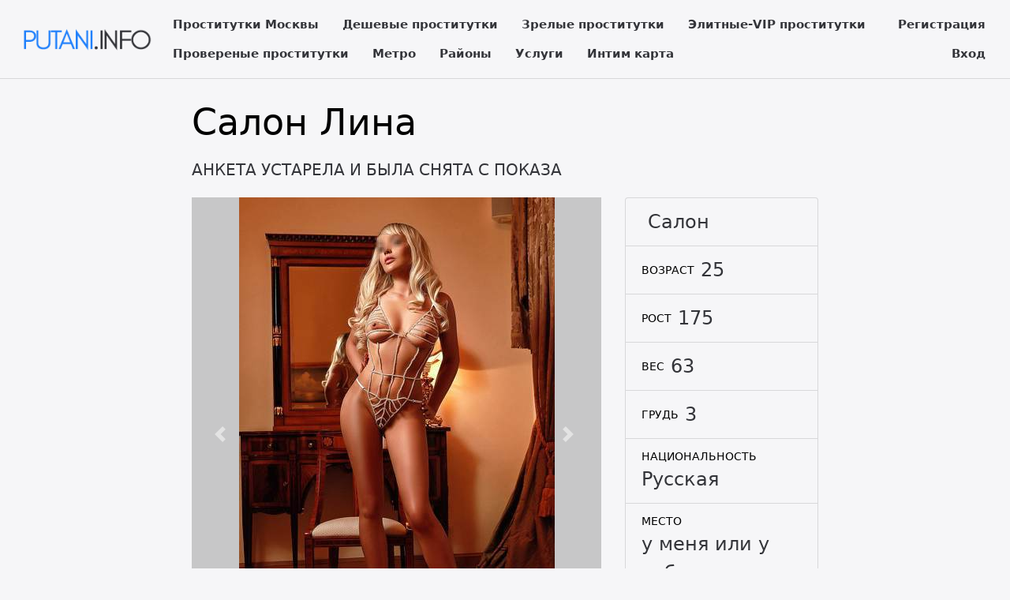

--- FILE ---
content_type: text/html; charset=UTF-8
request_url: https://putani.info/anket/17517
body_size: 5189
content:
<!DOCTYPE html> <html lang="ru" class="no-js"> <head> <meta charset="utf-8"/> <meta http-equiv="content-type" content="text/html; charset=utf-8" /> <title>Проститутка Лина (id 17517) - Москва</title> <link rel="icon" href="//static.putani.info/v4/ptnnf/favicon.png" type="image/png"/><link rel="shortcut icon" href="//static.putani.info/v4/ptnnf/favicon.png" type="image/png"/> <base href="https://putani.info/anket/17517"></base> <script type="text/javascript">var auth_domain = "https://ptnnf.auth.putani.info";</script> <link rel="preload" href="//static.putani.info/min/all_1bza3sw.css" as="style"> <link rel="stylesheet" type="text/css" href="//static.putani.info/min/all_1bza3sw.css" media="all"></link> <link rel="preload" href="//static.putani.info/min/all_13eg5rr.js" as="script"> <link rel="preload" href="//static.putani.info/min/scripts/www_v4/main/ads/view/view.js" as="script"> <link rel="preload" href="//static.putani.info/min/prf_10lms7f.js" as="script"> <link rel="canonical" href="https://putani.info/anket/17517" /> <meta name="keywords" content="" /><meta name="description" content="Шлюха Лина (id 17517) - из города Москва - Обжигающая сознание и плоть, та страсть, какую ты еще не успел испытать-бешеный темперамент огненной богини...яркая и гибкая как кошка!<br /> - putani.info" /> <meta http-equiv="X-UA-Compatible" content="IE=edge"/> <meta name="viewport" content="width=device-width, initial-scale=1"/> <script type="text/javascript">document.documentElement.className = document.documentElement.className.replace( /\bno-js\b/,'yes-js' );</script> </head> <body> <header class="navbar navbar-toggleable-sm container-fluid top-nav"> <a class="navbar-brand py-2" href="/"> <img class="img-fluid" src="https://static.putani.info/v4/ptnnf/img/logo.png" width="221" height="70" title="проститутки Москва putani.info" alt="проститутки Москва putani.info"/> </a> <div class="flex-stretch w-100 main-menu" id="navbarSupportedContent"> <nav> <ul class="navbar-nav"> <li class="nav-item"> <a class="nav-link" href="/">Проститутки Москвы</a> </li> <li class="nav-item"> <a class="nav-link" href="/deshevye_prostitutki">Дешевые проститутки</a> </li> <li class="nav-item"> <a class="nav-link" href="/mature">Зрелые проститутки</a> </li> <li class="nav-item"> <a class="nav-link" href="/elitnye_prostitutki">Элитные-VIP проститутки</a> </li> <li class="nav-item"> <a class="nav-link" href="/admincheck">Провереные проститутки</a> </li> <li class="nav-item"> <a class="nav-link" href="/metro">Метро</a> </li> <li class="nav-item"> <a class="nav-link" href="/rayons">Районы</a> </li> <li class="nav-item"> <a class="nav-link" href="/services">Услуги</a> </li> <li class="nav-item"> <a class="nav-link" href="/googlemap">Интим карта</a> </li> </ul> </nav> <div class="right js-hidden"> Для того чтобы авторизироваться включите в настройках браузера Javascript и Cookies </div> <ul class="navbar-nav auth-menu"> <li class="nav-item"> <a class="nav-link" href="/registration">Регистрация</a></li> <li class="nav-item"> <a class="nav-link" href="/auth">Вход</a></li> </ul> </div> </header> <main class="main-container col-md-9 col-lg-8 offset-lg-2 offset-md-3"> <div id="ajax-data-content" class="holder_content"> <div class="content-inner container-fluid"> <header class="d-flex align-items-center text-align-center flex-wrap"> <h1 class="page-title mr-4 mb-4">Салон Лина </h1> <div class="phone h5 text-primary mr-4 mb-4"> АНКЕТА УСТАРЕЛА И БЫЛА СНЯТА С ПОКАЗА </div> </header> <div class="row"> <div class="col-md-8"> <div class="carousel slide" id="slider"> <div id="carousel-bounding-box"> <div class="carousel" id="myCarousel"> <div class="carousel-inner"> <div class="carousel-item active" data-slide-number="0"> <img src="https://static.putani.info/photo/b/0/1/b0163e7daf24a356_600_600.jpg" /> </div> <div class="carousel-item" data-slide-number="1"> <img src="https://static.putani.info/photo/e/a/b/eabd625e0c34c051_600_600.jpg" /> </div> <div class="carousel-item" data-slide-number="2"> <img src="https://static.putani.info/photo/4/9/b/49ba329f9fc5b892_600_600.jpg" /> </div> <div class="carousel-item" data-slide-number="3"> <img src="https://static.putani.info/photo/8/d/c/8dc0e4f06faad3b4_600_600.jpg" /> </div> <div class="carousel-item" data-slide-number="4"> <img src="https://static.putani.info/photo/d/2/8/d28b0060d1f8f442_600_600.jpg" /> </div> <div class="carousel-item" data-slide-number="5"> <img src="https://static.putani.info/photo/8/9/a/89aeae9f368a6f63_600_600.jpg" /> </div> <div class="carousel-item" data-slide-number="6"> <img src="https://static.putani.info/photo/c/e/3/ce3827d3a0c56b4a_600_600.jpg" /> </div> <div class="carousel-item" data-slide-number="7"> <img src="https://static.putani.info/photo/0/c/4/0c4cbdc1744dd3a3_600_600.jpg" /> </div> <div class="carousel-item" data-slide-number="8"> <img src="https://static.putani.info/photo/4/3/8/43878f6dddb05fe3_600_600.jpg" /> </div> <div class="carousel-item" data-slide-number="9"> <img src="https://static.putani.info/photo/1/c/3/1c3d587700afd6b8_600_600.jpg" /> </div> </div> </div> </div> <a class="carousel-control-prev" href="#myCarousel" role="button" data-slide="prev"> <span class="carousel-control-prev-icon" aria-hidden="true"></span> </a> <a class="carousel-control-next" href="#myCarousel" role="button" data-slide="next"> <span class="carousel-control-next-icon" aria-hidden="true"></span> </a> </div> <div class="py-4" id="slider-thumbs"> <ul class="row"> <li class="col-md-4"> <a class="selected" id="carousel-selector-0"> <img src="https://static.putani.info/photo/b/0/1/b0163e7daf24a356_200x200.jpg" /> </a> </li> <li class="col-md-4"> <a class="" id="carousel-selector-1"> <img src="https://static.putani.info/photo/e/a/b/eabd625e0c34c051_200x200.jpg" /> </a> </li> <li class="col-md-4"> <a class="" id="carousel-selector-2"> <img src="https://static.putani.info/photo/4/9/b/49ba329f9fc5b892_200x200.jpg" /> </a> </li> <li class="col-md-4"> <a class="" id="carousel-selector-3"> <img src="https://static.putani.info/photo/8/d/c/8dc0e4f06faad3b4_200x200.jpg" /> </a> </li> <li class="col-md-4"> <a class="" id="carousel-selector-4"> <img src="https://static.putani.info/photo/d/2/8/d28b0060d1f8f442_200x200.jpg" /> </a> </li> <li class="col-md-4"> <a class="" id="carousel-selector-5"> <img src="https://static.putani.info/photo/8/9/a/89aeae9f368a6f63_200x200.jpg" /> </a> </li> <li class="col-md-4"> <a class="" id="carousel-selector-6"> <img src="https://static.putani.info/photo/c/e/3/ce3827d3a0c56b4a_200x200.jpg" /> </a> </li> <li class="col-md-4"> <a class="" id="carousel-selector-7"> <img src="https://static.putani.info/photo/0/c/4/0c4cbdc1744dd3a3_200x200.jpg" /> </a> </li> <li class="col-md-4"> <a class="" id="carousel-selector-8"> <img src="https://static.putani.info/photo/4/3/8/43878f6dddb05fe3_200x200.jpg" /> </a> </li> <li class="col-md-4"> <a class="" id="carousel-selector-9"> <img src="https://static.putani.info/photo/1/c/3/1c3d587700afd6b8_200x200.jpg" /> </a> </li> </ul> </div> <h3 class="title"><span>О себе</span></h3> <p class="s-text">Обжигающая сознание и плоть, та страсть, какую ты еще не успел испытать-бешеный темперамент огненной богини...яркая и гибкая как кошка! </p> <h3 class="title"><span>Основные</span></h3> <ul class="row services-list"> <li class="col-sm-6 col-md-4"> <a href="/services/seks+klassiceskiy">Секс классический</a> </li> <li class="col-sm-6 col-md-4"> <a href="/services/minet">Минет</a> </li> <li class="col-sm-6 col-md-4"> <a href="/services/seks+analynyy">Секс анальный</a> </li> <li class="col-sm-6 col-md-4"> <a href="/services/seks+gruppovoy">Секс групповой</a> </li> <li class="col-sm-6 col-md-4"> <a href="/services/kunnilingus">Куннилингус</a> </li> </ul> <h3 class="title"><span>Дополнительные</span></h3> <ul class="row services-list"> <li class="col-sm-6 col-md-4"> <a href="/services/eskort">Эскорт</a> </li> <li class="col-sm-6 col-md-4"> <a href="/services/uslugi+devuskam">Услуги девушкам</a> </li> <li class="col-sm-6 col-md-4"> <a href="/services/uslugi+semeynoy+pare">Услуги семейной паре</a> </li> <li class="col-sm-6 col-md-4"> <a href="/services/uslugi+geym">Услуги геям</a> </li> <li class="col-sm-6 col-md-4"> <a href="/services/anusling+zakazciku">Ануслинг заказчику</a> </li> <li class="col-sm-6 col-md-4"> <a href="/services/anusling+ispolnitely">Ануслинг исполнителю</a> </li> <li class="col-sm-6 col-md-4"> <a href="/services/glubokiy+minet">Глубокий минет</a> </li> <li class="col-sm-6 col-md-4"> <a href="/services/igruski">Игрушки</a> </li> <li class="col-sm-6 col-md-4"> <a href="/services/kunnilingus+zakazciku">Куннилингус заказчику</a> </li> <li class="col-sm-6 col-md-4"> <a href="/services/okoncanie+v+rot">Окончание в рот</a> </li> <li class="col-sm-6 col-md-4"> <a href="/services/okoncanie+na+grudy">Окончание на грудь</a> </li> <li class="col-sm-6 col-md-4"> <a href="/services/okoncanie+na+lico">Окончание на лицо</a> </li> <li class="col-sm-6 col-md-4"> <a href="/services/rolevye+igry">Ролевые игры</a> </li> <li class="col-sm-6 col-md-4"> <a href="/services/urologiy">Урология</a> </li> </ul> <h3 class="title"><span>Стриптиз</span></h3> <ul class="row services-list"> <li class="col-sm-6 col-md-4"> <a href="/services/striptiz+ne+profi">Стриптиз не профи</a> </li> <li class="col-sm-6 col-md-4"> <a href="/services/striptiz+profi">Стриптиз профи</a> </li> <li class="col-sm-6 col-md-4"> <a href="/services/lesbi+otkrovennoe">Лесби откровенное</a> </li> <li class="col-sm-6 col-md-4"> <a href="/services/lesbi_sou+legkoe">Лесби-шоу легкое</a> </li> </ul> <h3 class="title"><span>Массаж</span></h3> <ul class="row services-list"> <li class="col-sm-6 col-md-4"> <a href="/services/klassiceskiy+massage">Классический массаж</a> </li> <li class="col-sm-6 col-md-4"> <a href="/services/eroticeskiy+massage">Эротический массаж</a> </li> <li class="col-sm-6 col-md-4"> <a href="/services/rasslablyysiy">Расслабляющий массаж</a> </li> <li class="col-sm-6 col-md-4"> <a href="/services/professionalynyy+massage">Профессиональный массаж</a> </li> <li class="col-sm-6 col-md-4"> <a href="/services/urologiceskiy+massage">Урологический массаж</a> </li> <li class="col-sm-6 col-md-4"> <a href="/services/vetka+sakury">Ветка сакуры</a> </li> </ul> <h3 class="title"><span>Садо-мазо</span></h3> <ul class="row services-list"> <li class="col-sm-6 col-md-4"> <a href="/services/ekstrim">Экстрим</a> </li> <li class="col-sm-6 col-md-4"> <a href="/services/gospoga">Госпожа</a> </li> <li class="col-sm-6 col-md-4"> <a href="/services/legkay+dominaciy">Легкая доминация</a> </li> <li class="col-sm-6 col-md-4"> <a href="/services/fetis">Фетиш</a> </li> <li class="col-sm-6 col-md-4"> <a href="/services/trampling">Трамплинг</a> </li> </ul> <h3 class="title"><span>Экстрим</span></h3> <ul class="row services-list"> <li class="col-sm-6 col-md-4"> <a href="/services/zolotoy+dogdy+vydaca">Золотой дождь выдача</a> </li> <li class="col-sm-6 col-md-4"> <a href="/services/strapon+zakazciku">Страпон заказчику</a> </li> <li class="col-sm-6 col-md-4"> <a href="/services/fisting+zakazciku">Фистинг заказчику</a> </li> <li class="col-sm-6 col-md-4"> <a href="/services/fisting+analynyy+zakazciku">Фистинг анальный заказчику</a> </li> </ul> <h3 class="title"><span>Я на карте</span></h3> <div id="map_canvas" style="width:100%; height:500px;"></div> <h3 class="title"><span>Позвони мне</span></h3> <div class="phone h5 text-primary mr-4 mb-4"> АНКЕТА УСТАРЕЛА И БЫЛА СНЯТА С ПОКАЗА </div> </div> <div class="col-md-4 sm-order-first"> <aside class="sidebar-right block"> <ul class="list-group list-group-flus"> <li class="list-group-item"> <div class="list-group-item-title text-uppercase pr-2"></div> <div class="list-group-item-info text-muted">Салон</div> </li> <li class="list-group-item"> <div class="list-group-item-title text-uppercase pr-2">Возраст</div> <div class="list-group-item-info text-muted">25</div> </li> <li class="list-group-item"> <div class="list-group-item-title text-uppercase pr-2">Рост</div> <div class="list-group-item-info text-muted">175</div> </li> <li class="list-group-item"> <div class="list-group-item-title text-uppercase pr-2">Вес</div> <div class="list-group-item-info text-muted">63</div> </li> <li class="list-group-item"> <div class="list-group-item-title text-uppercase pr-2">Грудь</div> <div class="list-group-item-info text-muted">3</div> </li> <li class="list-group-item"> <div class="list-group-item-title text-uppercase pr-2">Национальность</div> <div class="list-group-item-info text-muted">Русская</div> </li> <li class="list-group-item"> <div class="list-group-item-title text-uppercase pr-2">Место</div> <div class="list-group-item-info text-muted">у меня или у тебя</div> </li> <li class="list-group-item"> <div class="list-group-item-title text-uppercase pr-2">Район</div> <div class="list-group-item-info text-muted"><a href="/rayons/akademiceskiy" title="Проститутки индивидуалки Академический">Академический</a></div> </li> <li class="list-group-item"> <div class="list-group-item-title text-uppercase pr-2">Метро</div> <div class="list-group-item-info text-muted"> <a href="/metro/akademiceskay" title="Проститутки индивидуалки Академическая">Академическая</a>, <a href="/metro/leninskiy+prospekt" title="Проститутки индивидуалки Ленинский проспект">Ленинский проспект</a>, <a href="/metro/profsoyznay" title="Проститутки индивидуалки Профсоюзная">Профсоюзная</a> </div> </li> <li class="list-group-item"> <div class="list-group-item-title text-uppercase pr-2 text-primary">за 1 час</div> <div class="list-group-item-info">8000 руб</div> </li> <li class="list-group-item"> <div class="list-group-item-title text-uppercase pr-2 text-primary">за 2 часа</div> <div class="list-group-item-info">16000 руб</div> </li> <li class="list-group-item"> <div class="list-group-item-title text-uppercase pr-2 text-primary">за ночь</div> <div class="list-group-item-info">40000 руб</div> </li> <li class="list-group-item"> <div class="list-group-item-title text-uppercase pr-2">звони</div> <div class="list-group-item-info"> <div class="ad-phone text-primary mr-4 mb-4"> АНКЕТА УСТАРЕЛА </div> </div> </li> <li class="list-group-item"> <div class="list-group-item-title text-uppercase pr-2">Просмотров</div> <div class="list-group-item-info text-muted">496</div> </li> </ul> </aside> </div> <div class="col my-4"> <p class="s-text"> Лина. . 63 кг. 175 см. 3-й. услуги геям, ануслинг исполнителю, окончание на лицо или фетиш.</p> </div> </div> </div> </div> <div id="ajax-data-loader" style="display:none;">Загрузка...</div> </main> <footer class="main-footer py-3 align-items-center"> <div class="container-fluid d-flex flex-wrap w-100 align-items-center"> <div>Copyright &copy; putani.info 2026</div> <div class="ml-auto"> <ul class="list-inline d-inline-block"> <li class="list-inline-item"><a href="/info">Правила</a></li> <li class="list-inline-item"><a href="/content/webmoneypay">Оплата через WebMoney</a></li> <li class="list-inline-item"><a href="/content/contacts">Контакты</a></li> </ul> <ul class="list-inline d-inline-block ml-5"> <li class="list-inline-item"> <img class="wmLazyLoad" data-src="//www.webmoney.ru/img/icons/88x31_wm_blue_on_white_ru.png" width="88" height="31" /> </li> <li class="list-inline-item"> <a href="//passport.webmoney.ru/asp/certview.asp?sid=1418037563&wmid=869801885892&sid10bc5a268bed3e9c1ae8b65f64c1ebaa" target="_blank" rel="nofollow"><img class="wmLazyLoad" data-src="//www.webmoney.ru/img/icons/88x31_wm_v_blue_on_white_ru.png" title="Здесь находится аттестат нашего WM идентификатора 869801885892" border="0"></a> </li> </ul> </div> </div> </footer> <script type="text/javascript" src="//static.putani.info/min/all_13eg5rr.js"></script> <script type="text/javascript" src="//static.putani.info/min/scripts/www_v4/main/ads/view/view.js"></script> <script type="text/javascript" src="//static.putani.info/min/prf_10lms7f.js"></script> <script type="text/javascript"> function initialize() { var map; var infowindow; var mapX = 55.68400496408500, mapY = 37.57122639260500; var mapOptions = { center: new google.maps.LatLng(mapX, mapY), zoom: 13, mapTypeId: google.maps.MapTypeId.ROADMAP }; map = new google.maps.Map(document.getElementById("map_canvas"), mapOptions); var latlng = new google.maps.LatLng(mapX, mapY); var marker = new google.maps.Marker({ map:map, position: latlng }); google.maps.event.addListener(marker, 'click', function() { var myHtml = '<style type="text/css">._si-b9cdc4 {width:100px;height:150px;position:relative;}._si-b9cdc4 div{position:absolute;width:20px;height:30px;}._si-b9cdc4._bg div{background-image:url(\'https://static.putani.info/photo/0/8/3/083fb094968b10c0_100_200.jpg\');}._si-b9cdc4 ._s0{left:20px;top:0px;background-position:-3px -3px;}._si-b9cdc4 ._s1{left:60px;top:30px;background-position:-3px -39px;}._si-b9cdc4 ._s2{left:0px;top:90px;background-position:-3px -75px;}._si-b9cdc4 ._s3{left:80px;top:120px;background-position:-3px -111px;}._si-b9cdc4 ._s4{left:40px;top:0px;background-position:-3px -147px;}._si-b9cdc4 ._s5{left:0px;top:0px;background-position:-29px -3px;}._si-b9cdc4 ._s6{left:0px;top:120px;background-position:-29px -39px;}._si-b9cdc4 ._s7{left:20px;top:60px;background-position:-29px -75px;}._si-b9cdc4 ._s8{left:40px;top:30px;background-position:-29px -111px;}._si-b9cdc4 ._s9{left:20px;top:120px;background-position:-29px -147px;}._si-b9cdc4 ._s10{left:40px;top:120px;background-position:-55px -3px;}._si-b9cdc4 ._s11{left:60px;top:90px;background-position:-55px -39px;}._si-b9cdc4 ._s12{left:20px;top:90px;background-position:-55px -75px;}._si-b9cdc4 ._s13{left:60px;top:60px;background-position:-55px -111px;}._si-b9cdc4 ._s14{left:0px;top:30px;background-position:-55px -147px;}._si-b9cdc4 ._s15{left:80px;top:0px;background-position:-81px -3px;}._si-b9cdc4 ._s16{left:80px;top:60px;background-position:-81px -39px;}._si-b9cdc4 ._s17{left:80px;top:30px;background-position:-81px -75px;}._si-b9cdc4 ._s18{left:40px;top:60px;background-position:-81px -111px;}._si-b9cdc4 ._s19{left:60px;top:120px;background-position:-81px -147px;}._si-b9cdc4 ._s20{left:20px;top:30px;background-position:-107px -3px;}._si-b9cdc4 ._s21{left:0px;top:60px;background-position:-107px -39px;}._si-b9cdc4 ._s22{left:40px;top:90px;background-position:-107px -75px;}._si-b9cdc4 ._s23{left:80px;top:90px;background-position:-107px -111px;}._si-b9cdc4 ._s24{left:60px;top:0px;background-position:-107px -147px;}</style><div class="photoslices _si-b9cdc4" data-class="_bg"><div class="_s0"></div><div class="_s1"></div><div class="_s2"></div><div class="_s3"></div><div class="_s4"></div><div class="_s5"></div><div class="_s6"></div><div class="_s7"></div><div class="_s8"></div><div class="_s9"></div><div class="_s10"></div><div class="_s11"></div><div class="_s12"></div><div class="_s13"></div><div class="_s14"></div><div class="_s15"></div><div class="_s16"></div><div class="_s17"></div><div class="_s18"></div><div class="_s19"></div><div class="_s20"></div><div class="_s21"></div><div class="_s22"></div><div class="_s23"></div><div class="_s24"></div></div>Лина<br/>'; infowindow = new google.maps.InfoWindow({ content: myHtml }); google.maps.event.addListener( infowindow, 'domready', function(){ $( "div.photoslices" ).unveil(0); }); infowindow.open( map, marker ); }); } $(document).ready( function() { $( '#map_canvas' ).lazyLoadGoogleMaps({ key: 'AIzaSyDy2ccgXUc3C4jz5CAp9bdSfZxIx7QJe04', language: 'ru', callback: initialize }); }); </script> <script type="text/javascript"> trackView('/system/ajax?_dir=%2Fmain%2Fads%2Fview&_file=track&id=17517&_token=0f652359fcd6b850142e5c1697ae342e', 60); </script> <!-- Time: 0.1841750145 --> <script defer src="https://static.cloudflareinsights.com/beacon.min.js/vcd15cbe7772f49c399c6a5babf22c1241717689176015" integrity="sha512-ZpsOmlRQV6y907TI0dKBHq9Md29nnaEIPlkf84rnaERnq6zvWvPUqr2ft8M1aS28oN72PdrCzSjY4U6VaAw1EQ==" data-cf-beacon='{"version":"2024.11.0","token":"4dae8fa9d0404a24ba6083d08152ff4d","r":1,"server_timing":{"name":{"cfCacheStatus":true,"cfEdge":true,"cfExtPri":true,"cfL4":true,"cfOrigin":true,"cfSpeedBrain":true},"location_startswith":null}}' crossorigin="anonymous"></script>
</body> </html>